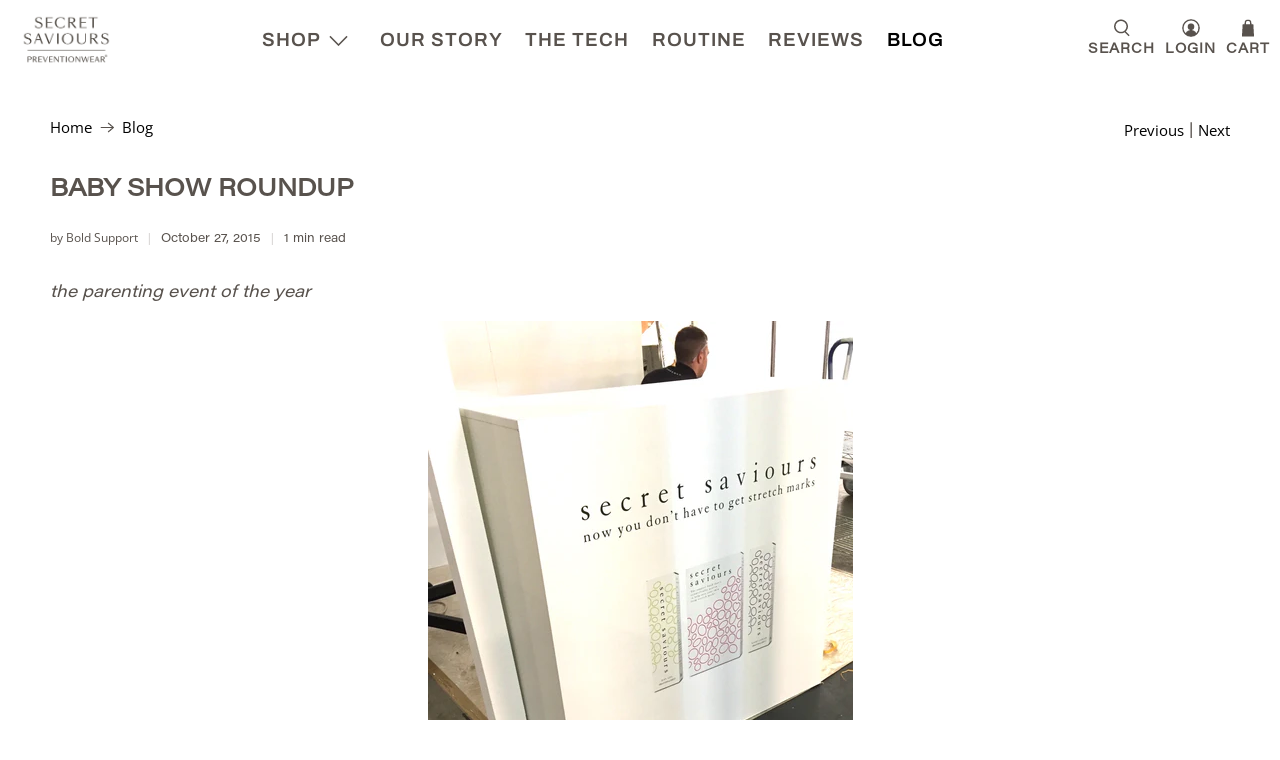

--- FILE ---
content_type: text/css
request_url: https://secretsaviours.com/cdn/shop/t/123/assets/custom.css?v=141933477199521612061764856641
body_size: -724
content:
.yotpo-widget-instance {
	display: none !important;
}
.mega-menu__linklist ul li::marker {
  content: " " !important;
}

#tiny-tabs-excluded-description ul li::marker {
  content: " " !important;
}

--- FILE ---
content_type: text/javascript; charset=utf-8
request_url: https://secretsaviours.com/web-pixels@1d2a099fw23dfb22ep557258f5m7a2edbae/web-pixel-4292855@c119f01612c13b62ab52809eb08154bb/sandbox/worker.modern.js
body_size: -654
content:
importScripts('https://secretsaviours.com/cdn/wpm/s1d2a099fw23dfb22ep557258f5m7a2edbaem.js');
globalThis.shopify = self.webPixelsManager.createShopifyExtend('4292855', 'APP');
importScripts('/web-pixels/strict/app/web-pixel-4292855@c119f01612c13b62ab52809eb08154bb.js');


--- FILE ---
content_type: text/javascript; charset=utf-8
request_url: https://secretsaviours.com/web-pixels@1d2a099fw23dfb22ep557258f5m7a2edbae/web-pixel-2424930686@8bb37a256888599d9a3d57f0551d3859/sandbox/worker.modern.js
body_size: -785
content:
importScripts('https://secretsaviours.com/cdn/wpm/s1d2a099fw23dfb22ep557258f5m7a2edbaem.js');
globalThis.shopify = self.webPixelsManager.createShopifyExtend('2424930686', 'APP');
importScripts('/web-pixels/strict/app/web-pixel-2424930686@8bb37a256888599d9a3d57f0551d3859.js');


--- FILE ---
content_type: text/javascript; charset=utf-8
request_url: https://secretsaviours.com/web-pixels@1d2a099fw23dfb22ep557258f5m7a2edbae/web-pixel-85950711@18031546ee651571ed29edbe71a3550b/sandbox/worker.modern.js
body_size: -716
content:
importScripts('https://secretsaviours.com/cdn/wpm/s1d2a099fw23dfb22ep557258f5m7a2edbaem.js');
globalThis.shopify = self.webPixelsManager.createShopifyExtend('85950711', 'APP');
importScripts('/web-pixels/strict/app/web-pixel-85950711@18031546ee651571ed29edbe71a3550b.js');


--- FILE ---
content_type: text/javascript; charset=utf-8
request_url: https://secretsaviours.com/web-pixels@1d2a099fw23dfb22ep557258f5m7a2edbae/web-pixel-2977857918@524f6c1ee37bacdca7657a665bdca589/sandbox/worker.modern.js
body_size: -692
content:
importScripts('https://secretsaviours.com/cdn/wpm/s1d2a099fw23dfb22ep557258f5m7a2edbaem.js');
globalThis.shopify = self.webPixelsManager.createShopifyExtend('2977857918', 'APP');
importScripts('/web-pixels/strict/app/web-pixel-2977857918@524f6c1ee37bacdca7657a665bdca589.js');


--- FILE ---
content_type: text/javascript; charset=utf-8
request_url: https://secretsaviours.com/web-pixels@1d2a099fw23dfb22ep557258f5m7a2edbae/web-pixel-2842132862@5267644d2647fc677b620ee257b1625c/sandbox/worker.modern.js
body_size: -485
content:
importScripts('https://secretsaviours.com/cdn/wpm/s1d2a099fw23dfb22ep557258f5m7a2edbaem.js');
globalThis.shopify = self.webPixelsManager.createShopifyExtend('2842132862', 'APP');
importScripts('/web-pixels/strict/app/web-pixel-2842132862@5267644d2647fc677b620ee257b1625c.js');


--- FILE ---
content_type: text/javascript; charset=utf-8
request_url: https://secretsaviours.com/web-pixels@1d2a099fw23dfb22ep557258f5m7a2edbae/web-pixel-30212343@9cc4a772b050279548ecae74db00de18/sandbox/worker.modern.js
body_size: -499
content:
importScripts('https://secretsaviours.com/cdn/wpm/s1d2a099fw23dfb22ep557258f5m7a2edbaem.js');
globalThis.shopify = self.webPixelsManager.createShopifyExtend('30212343', 'APP');
importScripts('/web-pixels/strict/app/web-pixel-30212343@9cc4a772b050279548ecae74db00de18.js');


--- FILE ---
content_type: text/json
request_url: https://conf.config-security.com/model
body_size: 83
content:
{"title":"recommendation AI model (keras)","structure":"release_id=0x59:24:2e:47:62:4d:32:65:2e:7a:2a:58:40:46:78:74:5e:7a:28:51:2d:47:4f:6a:53:46:6d:74:66;keras;7p5m7q61vggymtraiwe2lfk2ovrput6lmy48rpth4tq8mqom9bdynakmhcbedehdruf8jhc4","weights":"../weights/59242e47.h5","biases":"../biases/59242e47.h5"}

--- FILE ---
content_type: text/javascript; charset=utf-8
request_url: https://secretsaviours.com/web-pixels@1d2a099fw23dfb22ep557258f5m7a2edbae/web-pixel-95256823@23b97d18e2aa74363140dc29c9284e87/sandbox/worker.modern.js
body_size: -661
content:
importScripts('https://secretsaviours.com/cdn/wpm/s1d2a099fw23dfb22ep557258f5m7a2edbaem.js');
globalThis.shopify = self.webPixelsManager.createShopifyExtend('95256823', 'APP');
importScripts('/web-pixels/strict/app/web-pixel-95256823@23b97d18e2aa74363140dc29c9284e87.js');


--- FILE ---
content_type: text/javascript; charset=utf-8
request_url: https://secretsaviours.com/web-pixels@1d2a099fw23dfb22ep557258f5m7a2edbae/web-pixel-99516663@674c31de9c131805829c42a983792da6/sandbox/worker.modern.js
body_size: -494
content:
importScripts('https://secretsaviours.com/cdn/wpm/s1d2a099fw23dfb22ep557258f5m7a2edbaem.js');
globalThis.shopify = self.webPixelsManager.createShopifyExtend('99516663', 'APP');
importScripts('/web-pixels/strict/app/web-pixel-99516663@674c31de9c131805829c42a983792da6.js');
